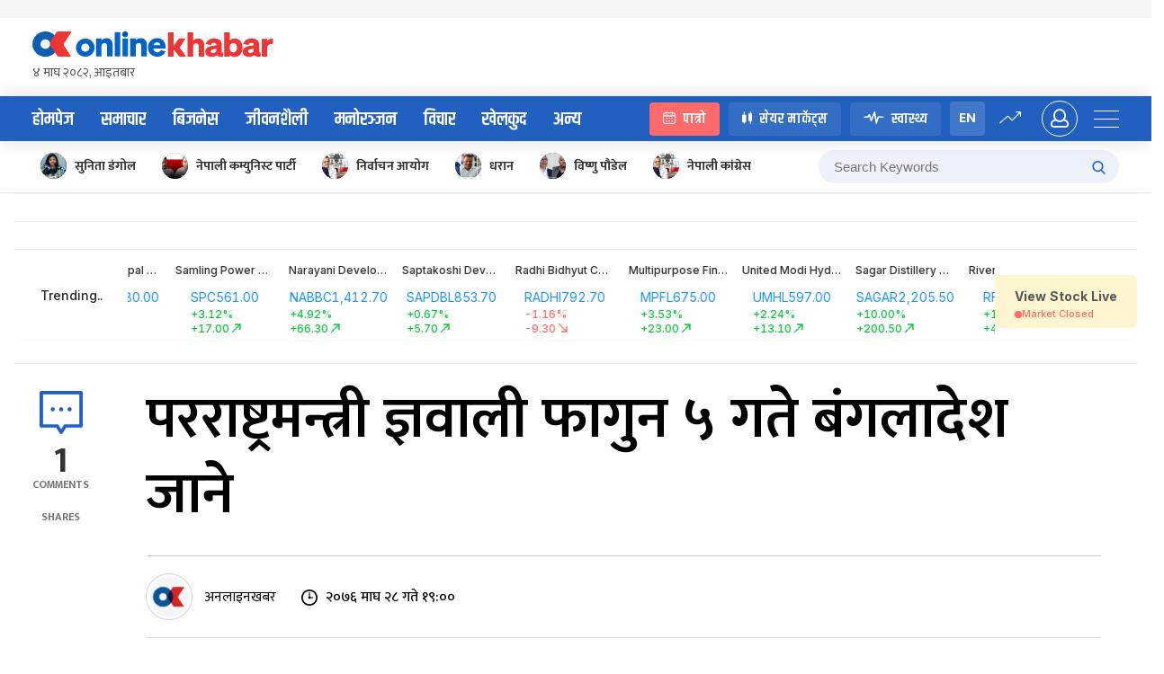

--- FILE ---
content_type: text/css; charset=UTF-8
request_url: https://www.onlinekhabar.com/markets/_next/static/css/bb93164076996afd.css
body_size: 451
content:
.trending_trendingList__JB1sx{background:#fff;box-shadow:0 4px 4px rgba(0,0,0,.02);border-radius:.5rem;min-height:5.3125rem;overflow:hidden;display:flex}@media screen and (max-width:768px){.trending_trendingList__JB1sx{min-height:max-content}}.trending_trendingList__JB1sx .trending_trendingListItem__qQFxM{display:flex;align-items:center;justify-content:center;flex-direction:column;min-width:7.875rem;max-width:11.875rem}.trending_trendingList__JB1sx .trending_trendingListItem__qQFxM:is(.trending_trendingText__q381O){background:var(--ok-blue);color:#fff}@media screen and (max-width:768px){.trending_trendingList__JB1sx .trending_trendingListItem__qQFxM:is(.trending_trendingText__q381O){display:none}}.trending_trendingList__JB1sx .trending_trendingListItem__qQFxM:is(.trending_trendingText__q381O) p{font-weight:700;line-height:1.0625rem;margin-bottom:0}.trending_trendingList__JB1sx .trending_trendingListItem__qQFxM:is(.trending_tickerItem__A3ma2){align-items:flex-start;min-width:fit-content;padding-block:1rem;padding-inline:1.875rem;border-right:1px solid #f4f4f4}@media screen and (max-width:768px){.trending_trendingList__JB1sx .trending_trendingListItem__qQFxM:is(.trending_tickerItem__A3ma2){padding:.75rem .5rem .5625rem 1.3125rem}}.trending_trendingList__JB1sx .trending_trendingListItem__qQFxM:is(.trending_tickerItem__A3ma2) .trending_tickerName__pT2Qn{color:#5e5b5b;margin-bottom:.17em}.trending_trendingList__JB1sx .trending_trendingListItem__qQFxM:is(.trending_tickerItem__A3ma2) .trending_tickerTransactionAmount__CTMfG{display:flex;align-items:center;justify-content:space-between;column-gap:.4375rem;font-family:Inter;font-weight:700;font-size:.9375rem;line-height:1.125rem;color:var(--ok-text-primary)}@media screen and (max-width:768px){.trending_trendingList__JB1sx .trending_trendingListItem__qQFxM:is(.trending_tickerItem__A3ma2) .trending_tickerTransactionAmount__CTMfG{align-items:flex-start}}.trending_trendingList__JB1sx .trending_trendingListItem__qQFxM:is(.trending_tickerItem__A3ma2) .trending_tickerTransactionAmount__CTMfG label{cursor:pointer;color:var(--ok-blue)}@media screen and (max-width:768px){.trending_trendingList__JB1sx .trending_trendingListItem__qQFxM:is(.trending_tickerItem__A3ma2) .trending_tickerTransactionAmount__CTMfG label{font-size:.8125rem;line-height:1rem}.trending_trendingList__JB1sx .trending_trendingListItem__qQFxM:is(.trending_tickerItem__A3ma2) .trending_tickerTransactionAmount__CTMfG{flex-direction:column}}.trending_trendingList__JB1sx .trending_trendingListItem__qQFxM:is(.trending_tickerItem__A3ma2) .trending_tickerChange__jOKgg{display:flex;align-items:center;justify-content:space-between;font-family:Inter;gap:.6875rem}.trending_trendingList__JB1sx .trending_trendingListItem__qQFxM:is(.trending_tickerItem__A3ma2) .trending_tickerChange__jOKgg .trending_changeValue__BRe_e{color:var(--ok-green)}.trending_trendingList__JB1sx .trending_trendingListItem__qQFxM:is(.trending_tickerItem__A3ma2) .trending_tickerChange__jOKgg .trending_changeValue__BRe_e:is(.trending_valueDecrease__fBkBJ){color:var(--ok-red)}.trending_trendingList__JB1sx .trending_trendingListItem__qQFxM:is(.trending_tickerItem__A3ma2) .trending_tickerChange__jOKgg .trending_changeValue__BRe_e:is(.trending_valueDecrease__fBkBJ) svg{fill:var(--ok-red)}.trending_trendingList__JB1sx .trending_trendingListItem__qQFxM:is(.trending_tickerItem__A3ma2) .trending_tickerChange__jOKgg .trending_changeValue__BRe_e svg{width:.9375rem;height:.9375rem}.trending_trendingList__JB1sx .trending_trendingListItem__qQFxM:is(.trending_viewLiveStock__tjzvZ){width:13.75rem;border-left:1px solid #f4f4f4}@media screen and (max-width:768px){.trending_trendingList__JB1sx .trending_trendingListItem__qQFxM:is(.trending_viewLiveStock__tjzvZ){display:none}}.trending_trendingList__JB1sx .trending_marqueeAnimation__CuKHv{width:max-content;position:relative;overflow:hidden;animation:trending_marquee__xJYbV linear infinite}.trending_trendingList__JB1sx .trending_marqueeAnimation__CuKHv:hover{-moz-animation-play-state:paused;-webkit-animation-play-state:paused;animation-play-state:paused}@keyframes trending_marquee__xJYbV{0%{transform:translateX(0)}to{transform:translateX(-100%)}}